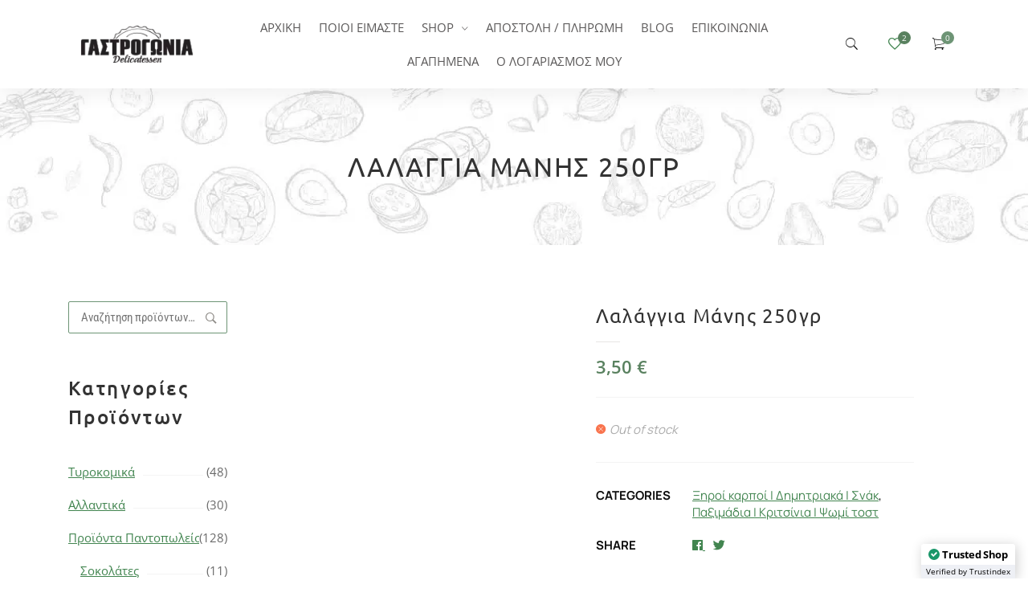

--- FILE ---
content_type: image/svg+xml
request_url: https://cdn.trustindex.io/assets/icon/ti-cert-trusted-shop.svg
body_size: 3443
content:
<?xml version="1.0" encoding="UTF-8"?>
<svg id="Layer_2" data-name="Layer 2" xmlns="http://www.w3.org/2000/svg" viewBox="0 0 65.5 65.5">
  <defs>
    <style>
      .cls-1, .cls-2 {
        fill: #fff;
      }

      .cls-3 {
        fill: #dbdde5;
      }

      .cls-4 {
        fill: #1A976A;
      }

      .cls-2 {
        fill-rule: evenodd;
      }
    </style>
  </defs>
  <g id="Layer_1-2" data-name="Layer 1">
    <g>
      <g>
        <path class="cls-3" d="m32.75,63.5c-16.96,0-30.75-13.8-30.75-30.75S15.8,2,32.75,2s30.75,13.8,30.75,30.75-13.8,30.75-30.75,30.75Zm0-44c-7.3,0-13.25,5.94-13.25,13.25s5.94,13.25,13.25,13.25,13.25-5.94,13.25-13.25-5.94-13.25-13.25-13.25Z"/>
        <path class="cls-1" d="m32.75,2c16.96,0,30.75,13.8,30.75,30.75s-13.8,30.75-30.75,30.75S2,49.71,2,32.75,15.8,2,32.75,2m0,44c7.3,0,13.25-5.94,13.25-13.25s-5.94-13.25-13.25-13.25-13.25,5.94-13.25,13.25,5.94,13.25,13.25,13.25m0-46C14.69,0,0,14.69,0,32.75s14.69,32.75,32.75,32.75,32.75-14.69,32.75-32.75S50.81,0,32.75,0h0Zm0,44c-6.2,0-11.25-5.05-11.25-11.25s5.05-11.25,11.25-11.25,11.25,5.05,11.25,11.25-5.05,11.25-11.25,11.25h0Z"/>
      </g>
      <g>
        <circle class="cls-4" cx="32.77" cy="32.76" r="16.52"/>
        <path class="cls-1" d="m32.77,18.24c8.01,0,14.52,6.51,14.52,14.52s-6.51,14.52-14.52,14.52-14.52-6.51-14.52-14.52,6.51-14.52,14.52-14.52m0-2c-9.12,0-16.52,7.4-16.52,16.52s7.4,16.52,16.52,16.52,16.52-7.4,16.52-16.52-7.4-16.52-16.52-16.52h0Z"/>
      </g>
      <path class="cls-2" d="m31.99,33.1l6.29-6.31c.47-.47,1.23-.47,1.7,0l1.7,1.7c.47.47.47,1.23,0,1.7l-8.4,8.4s-.05.07-.08.09l-1.7,1.7c-.23.23-.54.35-.85.35s-.62-.13-.85-.35l-1.7-1.7s-.05-.06-.08-.09l-4.39-4.4c-.47-.47-.47-1.22,0-1.69l1.7-1.7c.47-.47,1.23-.47,1.7,0l3.33,3.33.3.3,3.4,3.37-2.07-4.7h0Z"/>
      <g>
        <g>
          <path d="m13.5,30.72l-.1,1.41-6.41-.44-.09,1.38-1.28-.09.29-4.16,1.28.09-.09,1.37,6.41.44Z"/>
          <path d="m7.22,23.93c.19-.52.42-.92.7-1.2s.6-.46.97-.51c.37-.05.79,0,1.26.17.3.11.55.24.77.4.22.16.39.35.53.56.14.22.23.47.29.75l3.71-.29-.54,1.48-3.25.12-.15.4,2.84,1.03-.49,1.34-7.25-2.62.59-1.63Zm1.17.44l-.1.27,2.13.77.11-.3c.11-.3.1-.56-.04-.78-.13-.22-.39-.4-.77-.54-.34-.12-.62-.14-.84-.04-.22.1-.39.3-.5.62Z"/>
          <path d="m12.66,14.62l4.11,3.14c.47.36.8.73,1.01,1.1.2.38.28.76.22,1.15-.05.39-.23.79-.54,1.19-.45.58-.96.9-1.54.96-.58.05-1.22-.19-1.92-.72l-4.13-3.16.87-1.13,4.09,3.13c.39.3.71.45.97.46.26,0,.47-.1.65-.33.12-.16.19-.32.19-.48,0-.16-.05-.33-.17-.5-.12-.17-.31-.36-.58-.57l-4.08-3.13.86-1.12Z"/>
          <path d="m21.57,14.29c.27.37.44.76.51,1.15.06.39.02.77-.12,1.12-.15.35-.4.66-.76.93-.17.12-.34.23-.51.32-.17.09-.35.17-.54.23-.19.06-.39.11-.6.13l-.89-1.22c.33-.01.64-.07.93-.16.29-.1.54-.22.74-.36.15-.11.25-.23.3-.36.05-.13.07-.26.04-.4-.03-.14-.09-.27-.18-.4-.1-.14-.21-.24-.33-.31-.12-.07-.27-.12-.46-.14-.19-.02-.45-.01-.78.02-.25.02-.49.03-.72.02-.22,0-.44-.05-.64-.11-.2-.06-.39-.17-.58-.31-.19-.14-.37-.34-.55-.58-.26-.35-.42-.71-.48-1.07s-.01-.71.14-1.04c.15-.33.4-.63.76-.89.24-.18.51-.32.79-.42.28-.1.58-.17.89-.21l.46,1.29c-.28.02-.53.07-.75.13s-.4.16-.55.27c-.13.1-.22.2-.27.32-.05.12-.07.24-.04.36.02.12.07.24.16.36.11.15.22.26.34.33.12.07.28.11.47.12.19,0,.46,0,.78-.04.36-.03.69-.03.98.02s.55.14.79.29c.24.15.46.36.66.63Z"/>
          <path d="m26.25,14.64l-1.31.52-2.39-5.97-1.29.51-.47-1.19,3.87-1.55.48,1.19-1.28.51,2.39,5.96Z"/>
          <path d="m32.04,13.45l-3.32.43-.99-7.64,3.32-.43.16,1.25-1.9.25.23,1.8,1.77-.23.16,1.25-1.77.23.27,2.06,1.9-.25.17,1.28Z"/>
          <path d="m38.74,10.16c-.13.85-.35,1.55-.67,2.11-.31.55-.71.95-1.19,1.19-.48.24-1.04.31-1.67.21l-1.73-.26,1.15-7.62,1.84.28c.6.09,1.09.31,1.47.65.38.35.64.81.77,1.39.13.58.14,1.26.02,2.06Zm-1.47-.15c.09-.57.1-1.05.06-1.43-.05-.38-.16-.67-.34-.88-.18-.21-.42-.33-.73-.38l-.4-.06-.77,5.07.31.05c.51.08.92-.08,1.22-.47.3-.39.52-1.03.66-1.9Z"/>
          <path d="m46.03,15.67c-.25.39-.54.69-.88.89-.34.2-.7.3-1.09.3-.38,0-.76-.13-1.14-.37-.18-.11-.34-.23-.49-.35-.15-.13-.29-.26-.41-.42-.12-.15-.24-.32-.34-.51l.81-1.28c.13.3.29.57.49.8.2.24.4.42.61.55.15.1.3.15.44.15.14,0,.27-.04.39-.11.12-.07.22-.18.3-.31.09-.14.15-.28.17-.42.03-.14.01-.3-.04-.48-.05-.19-.15-.42-.3-.71-.11-.23-.21-.45-.28-.66-.07-.21-.12-.42-.13-.63-.01-.21.01-.43.08-.65.07-.22.18-.47.34-.72.23-.37.5-.65.82-.83.32-.19.66-.27,1.02-.25.36.02.73.14,1.11.39.25.16.48.36.68.58s.37.48.52.75l-1.03.89c-.12-.26-.26-.47-.4-.65-.14-.18-.29-.31-.45-.41-.14-.09-.27-.13-.4-.14-.13,0-.25.03-.35.09-.11.07-.2.16-.28.28-.1.16-.16.3-.18.44-.02.14,0,.29.06.48.06.18.17.42.32.72.16.32.27.63.34.92.06.29.07.57.02.84-.05.28-.16.56-.35.84Z"/>
          <path d="m48.94,21.92l-.94-1.08,2.54-2.22-1.21-1.39-2.54,2.22-.94-1.08,5.8-5.07.94,1.08-2.3,2.01,1.21,1.39,2.3-2.01.94,1.08-5.8,5.07Z"/>
          <path d="m55.31,26.5c-.57.23-1.09.39-1.59.48-.5.09-.94.09-1.34.03-.4-.07-.75-.22-1.04-.46-.29-.24-.53-.56-.7-.97-.17-.41-.24-.81-.19-1.19.04-.38.18-.73.42-1.07.24-.33.56-.64.97-.93.41-.29.9-.55,1.46-.78.8-.33,1.51-.51,2.13-.55.62-.04,1.14.07,1.57.32.43.25.75.64.97,1.17.23.56.27,1.07.12,1.55-.15.48-.46.92-.93,1.32-.47.4-1.09.76-1.85,1.07Zm-1.45-3.51c-.54.23-.98.45-1.32.69-.33.23-.56.47-.67.7-.12.24-.13.47-.03.71.1.24.27.4.51.48.24.09.56.09.96.02.4-.07.87-.22,1.43-.45.83-.34,1.42-.69,1.75-1.04s.43-.7.28-1.06c-.1-.23-.27-.39-.52-.48-.25-.08-.58-.09-.98-.02-.4.07-.87.22-1.42.44Z"/>
          <path d="m59.8,30.62c.07.75-.09,1.33-.46,1.73s-.95.63-1.72.7c-.39.03-.75.02-1.07-.05s-.61-.18-.85-.36c-.24-.17-.44-.39-.58-.67-.15-.28-.24-.61-.27-1l-.03-.39-2.72.23-.12-1.43,7.68-.65.16,1.88Zm-1.26,0l-.03-.35-2.44.21.02.25c.02.23.08.41.18.56.1.14.25.25.45.31s.46.08.77.05c.39-.03.67-.13.84-.3.17-.17.24-.41.21-.72Z"/>
        </g>
        <g>
          <path d="m12.23,49.43l-.63-.81,4.9-3.79-.8-1.04.75-.58,2.24,2.89-.74.58-.8-1.04-4.9,3.79Z"/>
          <path d="m19.77,49.21c.05.05.1.1.14.15.04.05.09.12.14.2l-.8.74c-.03-.06-.06-.11-.11-.17-.04-.05-.1-.11-.16-.16-.11-.1-.23-.15-.38-.17s-.29,0-.45.06-.32.15-.48.27c-.16.12-.32.27-.48.45l-1.84,2.1-.75-.66,3.57-4.07.58.51-.5.79.04.03c.18-.1.36-.17.53-.22.18-.05.35-.06.51-.05.16.02.3.08.43.19Z"/>
          <path d="m23.91,51.94l-2.68,4.71-.68-.39.26-.69-.05-.03c-.15.12-.31.2-.46.25s-.32.07-.47.05c-.16-.02-.32-.07-.47-.16-.27-.15-.45-.34-.54-.58s-.11-.5-.04-.81c.06-.3.2-.63.4-.99l1.75-3.08.86.49-1.62,2.85c-.22.39-.35.7-.37.94-.03.23.05.4.23.5.2.11.38.14.55.09s.35-.18.52-.38c.18-.2.36-.47.55-.81l1.4-2.46.86.49Z"/>
          <path d="m26.7,57.03c-.1.33-.25.59-.44.78s-.41.31-.67.36c-.26.05-.55.02-.87-.08-.24-.07-.45-.17-.64-.29s-.35-.25-.49-.38l.31-.98c.11.16.26.31.44.46.18.14.38.25.59.31.2.06.37.06.51-.02.14-.08.25-.21.31-.42.04-.11.05-.22.03-.33-.01-.1-.06-.22-.14-.35-.08-.13-.2-.27-.37-.45-.17-.19-.3-.38-.41-.57s-.17-.4-.19-.61c-.02-.21,0-.45.08-.7.14-.43.38-.73.72-.91.34-.17.74-.19,1.18-.05.23.07.43.17.61.3.18.13.35.28.49.45l-.53.68c-.11-.13-.22-.26-.36-.37-.13-.11-.28-.19-.43-.24-.19-.06-.35-.05-.48.02-.13.07-.23.19-.28.35-.04.12-.04.23-.03.32.02.1.07.21.15.33.08.12.21.28.37.47.16.19.3.38.41.57s.18.39.21.61c.03.21,0,.45-.08.72Z"/>
          <path d="m30.09,58.31c.08.01.17.01.26,0,.09,0,.18-.03.28-.05l-.11.82c-.12.05-.26.08-.4.09-.14.02-.29.02-.45,0-.26-.04-.47-.12-.62-.26-.15-.14-.25-.32-.29-.56s-.05-.53,0-.88l.4-3.06-.5-.07.07-.55.59-.2.4-1.17.68.09-.15,1.18.9.12-.11.85-.9-.12-.39,3c-.03.25-.02.43.03.56.05.13.15.2.32.22Z"/>
          <path d="m32.95,51.74c.19,0,.33.05.42.17s.14.27.14.48c0,.2-.04.36-.14.47-.09.11-.23.17-.41.17-.18,0-.32-.05-.42-.16-.1-.11-.15-.27-.16-.47,0-.21.04-.38.14-.49.09-.11.24-.17.42-.17Zm.51,2.08l.06,5.42h-.99s-.06-5.4-.06-5.4h.99Z"/>
          <path d="m37.19,53.24c.42-.08.77,0,1.05.27s.49.7.61,1.31l.71,3.57-.98.19-.65-3.31c-.08-.4-.18-.69-.31-.88-.13-.18-.3-.26-.52-.21-.3.06-.48.24-.55.55-.07.31-.04.79.08,1.45l.53,2.68-.97.19-1.05-5.31.77-.15.25.7h.06c.04-.2.11-.36.19-.5.09-.14.2-.26.33-.36.13-.1.29-.16.46-.2Z"/>
          <path d="m43.54,57.04c-.45.21-.9.15-1.34-.18-.44-.33-.85-.9-1.23-1.72-.38-.81-.55-1.49-.52-2.05s.26-.94.7-1.14c.15-.07.3-.11.46-.11s.31.02.47.08.31.15.46.28l.04-.02c-.08-.16-.16-.3-.22-.42-.06-.12-.11-.23-.16-.32l-.87-1.87.89-.42,3.2,6.89-.72.33-.4-.54-.05.02c-.01.19-.05.36-.1.51-.05.15-.13.28-.23.38-.1.11-.23.2-.39.27Zm-.12-.9c.26-.12.4-.34.41-.66.01-.32-.11-.74-.36-1.27l-.14-.31c-.26-.55-.51-.93-.76-1.14-.25-.2-.51-.24-.78-.11-.25.12-.36.35-.34.7.02.35.16.8.42,1.37.27.58.54,1,.79,1.24.26.24.51.3.75.19Z"/>
          <path d="m45.69,49.23c.29-.23.6-.34.93-.34.33,0,.65.11.98.32.33.21.63.5.93.87l.39.5-1.96,1.54c.36.45.7.72,1.01.83.31.11.61.05.9-.18.16-.13.3-.27.41-.44.11-.16.21-.36.29-.6l.54.69c-.08.22-.18.42-.32.6-.13.18-.3.35-.5.5-.36.28-.72.42-1.09.42s-.73-.13-1.1-.38c-.36-.25-.71-.59-1.05-1.02-.38-.48-.64-.92-.8-1.33-.16-.41-.2-.79-.13-1.12.07-.34.26-.62.57-.87Zm.52.63c-.19.15-.27.36-.23.63.04.27.21.61.51,1.02l1.22-.96c-.18-.22-.35-.4-.53-.54-.18-.14-.35-.22-.52-.25-.17-.03-.32,0-.45.11Z"/>
          <path d="m50.54,48.36l-2.77-.78.68-.82,1.85.6-.95-1.69.68-.82,1.31,2.59,2.9.81-.68.82-1.99-.63,1.01,1.82-.67.81-1.37-2.71Z"/>
        </g>
      </g>
      <circle cx="55.13" cy="39.78" r="1.09"/>
      <circle cx="10.26" cy="39.5" r="1.09"/>
    </g>
  </g>
</svg>